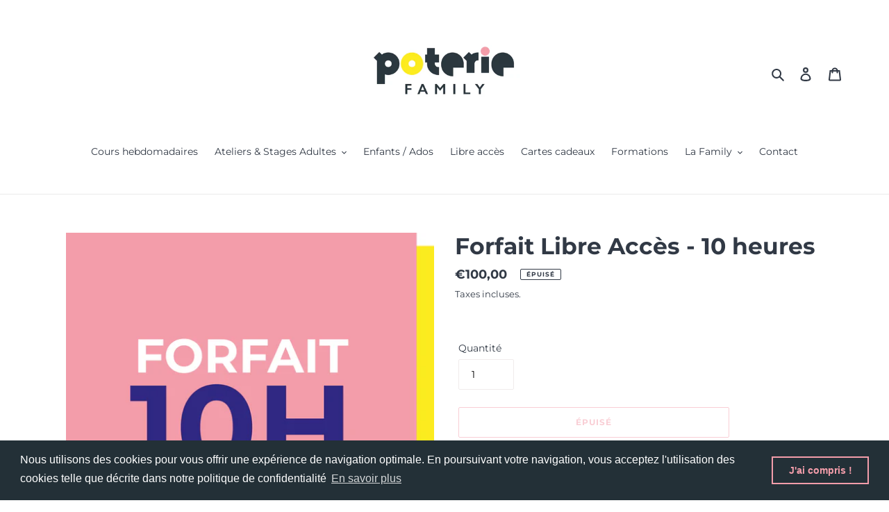

--- FILE ---
content_type: text/javascript; charset=utf-8
request_url: https://poteriefamily.com/products/forfait-10-heures.js
body_size: 3056
content:
{"id":6795044389035,"title":"Forfait Libre Accès -  10 heures","handle":"forfait-10-heures","description":"\u003cp\u003e \u003c\/p\u003e\n\u003cp\u003e\u003cspan\u003eVous avez déjà des bases en céramique et cherchez un endroit pour pratiquer et créer dans un lieu adapté et pensé pour vous faciliter la vie. Optez pour nos formules libre accès : sélectionnez le forfait d'heures qui vous convient et profitez de postes de modelage, émaillage et  tournage à votre disposition pour pratiquer en autonomie. \u003c\/span\u003e\u003c\/p\u003e\n\u003cp\u003e\u003cspan\u003eL'espace libre accès est ouvert du lundi au \u003c\/span\u003e\u003cspan\u003ejeudi\u003c\/span\u003e\u003cspan\u003e de 10h à 19H, avec 2 nocturnes jusqu'à 21h00 les mercredis et jeudis. Les vendredis et samedi ouverture de 10h à 17H.\u003c\/span\u003e\u003c\/p\u003e\n\u003cp\u003e\u003cspan style=\"text-decoration: underline;\"\u003e\u003cstrong\u003eLe forfait 10 heures inclut :\u003c\/strong\u003e\u003c\/span\u003e\u003c\/p\u003e\n\u003cp\u003e\u003cspan\u003e- 10h en libre accès aux horaires d'ouverture v\u003c\/span\u003e\u003cspan\u003ealable pendant 45 jours à compter de votre première visite (Hors périodes de fermeture de l’atelier - En cas de fermeture de l’atelier sur la durée d’utilisation de votre forfait, la date limite  d’utilisation sera prolongée du nombre de jours de fermeture)\u003c\/span\u003e\u003c\/p\u003e\n\u003cp\u003e\u003cspan\u003e- 5 kg de grès inclus (hors porcelaine papier à acheter en sus sur place ) - Possibilité d'acheter de la terre supplémentaire sur place. \u003c\/span\u003e\u003c\/p\u003e\n\u003cp\u003e\u003cspan\u003e- Espace de stockage de 40*40*20 cm = 1 petite étagère\u003c\/span\u003e\u003c\/p\u003e\n\u003cp\u003e\u003cspan style=\"text-decoration: underline;\"\u003e\u003cspan style=\"color: #2b00ff; text-decoration: underline;\"\u003e\u003cstrong\u003eImportant\u003c\/strong\u003e\u003c\/span\u003e\u003c\/span\u003e\u003cbr\u003e\u003c\/p\u003e\n\u003cp\u003e\u003cspan\u003e\u003cspan style=\"font-weight: 400;\"\u003e* Le forfait libre démarre le jour de l'achat car nous vous réservons un espace de stockage.\u003c\/span\u003e\u003c\/span\u003e\u003c\/p\u003e\n\u003cp\u003e\u003cspan\u003e* Afin de garantir un bon usage des émaux de l'atelier,  nous imposons désormais l'inscription à un atelier d'émaillage en complément de votre inscription en libre accès, même si vous avez déja pratiqué l'émaillage ailleurs. Cet atelier dure 3h et coûte 60€TTC. Cela vous permettra de vous familiariser avec nos règles d'usage à l'atelier et les spécificités de nos émaux qui ne sont pas des émaux du commerce. Pas besoin de réserver votre atelier émaillage à l'avance à l'achat de votre forfait. Il y en a régulièrement et vous pourrez le faire lorsque vous aurez au moins 4 à 7 pièces cuites en biscuit.\u003c\/span\u003e\u003c\/p\u003e\n\u003cp\u003e\u003cu\u003eA noter\u003c\/u\u003e : \u003c\/p\u003e\n\u003cp\u003e* Avant toute première utilisation de l'espace libre accès, veuillez nous contacter afin de programmer un rdv de présentation du mode de fonctionnement de l'atelier ainsi que les règles d'utilisation à respecter pour le bien être de tous.\u003c\/p\u003e\n\u003cp\u003e* Vous venez lorsque vous le souhaitez pendant les horaires d'ouverture. Pas besoin de réserver votre créneau,  même si nous nous réservons malgré tout la possibilité de mettre en place un système de réservation en fonction de la fréquentation et sur certaines plages horaire. Le seul moment où nous vous demandons de nous prévenir de votre venue c'est le samedi. Par ailleurs ponctuellement pour des stages ou privatisations le nombre de places en libre accès peut être réduit. Dans ce cas vous serez informé en avance afin de vous permettre de réserver ponctuellement vos créneaux.\u003c\/p\u003e\n\u003cp\u003e* Le forfait libre accès est réservé aux adultes,  est un forfait personnel, il ne peut pas etre partagé avec une autre personne. \u003c\/p\u003e\n\u003cp\u003e*Le nettoyage de votre emplacement, de vos outils et le rangment font partie intégrante de la pratique de la céramique et donc de votre durée d'utilisation du lieu : Prévoyez 1\/4h avant votre départ pour nettoyer votre poste de travail et remettre les outils, propres, séchés la où vous les avez pris. \u003c\/p\u003e\n\u003cp\u003e* Les tarifs incluent la terre, dans la limite du forfait choisi, les engobes fait maison, les émaux fait maison et les cuissons de vos pièces réalisées à l’atelier, dans la limite de terre incluse dans le forfait. Si vous achetez de la terre en sus sans avoir terminé votre forfait d'heures, un forfait cuisson supplémentaire de 7€ par kg de terre consommée sera appliqué (pour les 2 cuissons, biscuit et émail)\u003c\/p\u003e\n\u003cp\u003e* A la fin de votre forfait, v\u003cspan\u003eotre étagère doit être vidée sauf si vous reprenez un forfait dans la foulée. \u003c\/span\u003e\u003cspan\u003eSi vous ne reprenez pas un nouveau forfait immédiatement à la fin et qu'il vous reste des pièces à émailler nous vous laisserons 1 semaines pour venir réaliser une séance d'émaillage  que vous pourrez payer à l'acte sans reprendre un nouveau forfait  au tarif de 10€ \/ H. \u003c\/span\u003e\u003cspan\u003e\u003c\/span\u003e\u003cspan\u003eSi vous souhaitez conserver votre espace de stockage sans forfait actif cela vous sera facturé 10€\/semaine. \u003c\/span\u003e\u003cspan\u003eSi vous n'avez pas consommé l'intégralité de vos heures à la date d'expiration de votre forfait, vous pouvez étendre sa date de validité pour 10€\/Semaine.\u003c\/span\u003e\u003c\/p\u003e\n\u003cdiv\u003e\u003cspan\u003e\u003c\/span\u003e\u003c\/div\u003e\n\u003cp\u003e* Nous ne pouvons accepter les pièces réalisées en dehors de l'atelier, ni les émaux et engobes autres que ceux de l'atelier.\u003c\/p\u003e\n\u003cp\u003e* Les  forfaits incluent 2 cuissons réalisées à 980° pour la cuisson Biscuit et 1240° pour la cuisson haute température. Les cuissons de 3eme feu ne sont pas possibles à l'atelier.\u003c\/p\u003e\n\u003cp\u003e* Les pièces réalisées doivent tenir compte des limitations de nos fours à savoir, la taille d'une demi plaque en largeur \/ diametre et 40cm à cru en hauteur, mais aussi de l'espace de stockage alloué dans votre forfait libre accès. \u003c\/p\u003e\n\u003cp\u003e* Notre atelier est un atelier de pratique loisirs. Nous avons conscience que certains d'entre vous réfléchissent ou sont en chemin pour en faire de la céramique leur métier. Nous ne souhaitons en aucun cas brider ce chemin néanmoins nous vous demandons de ne pas commercialiser vos pièces réalisées avec les émaux de la poterie family. Nous avons investi du temps en recherche, en formation pour développer ces émaux et il n'est donc pas possible de baser votre création d'activité sur une palette qui ne vous est pas propre.\u003c\/p\u003e\n\u003cp\u003e* Nous réalisons plusieurs cuissons biscuit et émail par semaine grâce à nos fours. Les pièces sont cuites rapidement, néanmoins il n'y a pas d'engagement de délai sur la cuisson de vos pièces. Nous ne pouvons donc pas garantir que votre vase sera prêt pour le mariage de votre cousine, ni pour l'anniversaire de votre tatie préférée, ni pour la kermesse de l'école 😉. Plus sérieusement nous faisons toujours au mieux en tenant compte du séchage de vos pièces, du remplissage des fours, afin d'optimiser la préservation de vos pièces, les délais, et la consommation des ressources de notre chère planète. Une grand pièce aura forcément un délai de cuisson plus long qu'une petite ou moyenne pièce.\u003c\/p\u003e\n\u003cp\u003eUn seul conseil si vous souhaitez garantir un délai : anticipez !  Parole de Potier : les cadeaux de Noel se démarrent en été.\u003c\/p\u003e\n\u003cp\u003e \u003c\/p\u003e","published_at":"2021-07-06T17:00:15+02:00","created_at":"2021-07-06T17:00:03+02:00","vendor":"poteriefamily","type":"","tags":["libre accès"],"price":10000,"price_min":10000,"price_max":10000,"available":false,"price_varies":false,"compare_at_price":null,"compare_at_price_min":0,"compare_at_price_max":0,"compare_at_price_varies":false,"variants":[{"id":40247750787243,"title":"Default Title","option1":"Default Title","option2":null,"option3":null,"sku":"","requires_shipping":false,"taxable":true,"featured_image":null,"available":false,"name":"Forfait Libre Accès -  10 heures","public_title":null,"options":["Default Title"],"price":10000,"weight":0,"compare_at_price":null,"inventory_management":"shopify","barcode":"","requires_selling_plan":false,"selling_plan_allocations":[]}],"images":["\/\/cdn.shopify.com\/s\/files\/1\/0584\/0227\/5499\/products\/forfaitsok.png?v=1626683189"],"featured_image":"\/\/cdn.shopify.com\/s\/files\/1\/0584\/0227\/5499\/products\/forfaitsok.png?v=1626683189","options":[{"name":"Title","position":1,"values":["Default Title"]}],"url":"\/products\/forfait-10-heures","media":[{"alt":null,"id":21637723193515,"position":1,"preview_image":{"aspect_ratio":1.0,"height":2500,"width":2500,"src":"https:\/\/cdn.shopify.com\/s\/files\/1\/0584\/0227\/5499\/products\/forfaitsok.png?v=1626683189"},"aspect_ratio":1.0,"height":2500,"media_type":"image","src":"https:\/\/cdn.shopify.com\/s\/files\/1\/0584\/0227\/5499\/products\/forfaitsok.png?v=1626683189","width":2500}],"requires_selling_plan":false,"selling_plan_groups":[]}

--- FILE ---
content_type: text/javascript; charset=utf-8
request_url: https://poteriefamily.com/products/forfait-10-heures.js
body_size: 2425
content:
{"id":6795044389035,"title":"Forfait Libre Accès -  10 heures","handle":"forfait-10-heures","description":"\u003cp\u003e \u003c\/p\u003e\n\u003cp\u003e\u003cspan\u003eVous avez déjà des bases en céramique et cherchez un endroit pour pratiquer et créer dans un lieu adapté et pensé pour vous faciliter la vie. Optez pour nos formules libre accès : sélectionnez le forfait d'heures qui vous convient et profitez de postes de modelage, émaillage et  tournage à votre disposition pour pratiquer en autonomie. \u003c\/span\u003e\u003c\/p\u003e\n\u003cp\u003e\u003cspan\u003eL'espace libre accès est ouvert du lundi au \u003c\/span\u003e\u003cspan\u003ejeudi\u003c\/span\u003e\u003cspan\u003e de 10h à 19H, avec 2 nocturnes jusqu'à 21h00 les mercredis et jeudis. Les vendredis et samedi ouverture de 10h à 17H.\u003c\/span\u003e\u003c\/p\u003e\n\u003cp\u003e\u003cspan style=\"text-decoration: underline;\"\u003e\u003cstrong\u003eLe forfait 10 heures inclut :\u003c\/strong\u003e\u003c\/span\u003e\u003c\/p\u003e\n\u003cp\u003e\u003cspan\u003e- 10h en libre accès aux horaires d'ouverture v\u003c\/span\u003e\u003cspan\u003ealable pendant 45 jours à compter de votre première visite (Hors périodes de fermeture de l’atelier - En cas de fermeture de l’atelier sur la durée d’utilisation de votre forfait, la date limite  d’utilisation sera prolongée du nombre de jours de fermeture)\u003c\/span\u003e\u003c\/p\u003e\n\u003cp\u003e\u003cspan\u003e- 5 kg de grès inclus (hors porcelaine papier à acheter en sus sur place ) - Possibilité d'acheter de la terre supplémentaire sur place. \u003c\/span\u003e\u003c\/p\u003e\n\u003cp\u003e\u003cspan\u003e- Espace de stockage de 40*40*20 cm = 1 petite étagère\u003c\/span\u003e\u003c\/p\u003e\n\u003cp\u003e\u003cspan style=\"text-decoration: underline;\"\u003e\u003cspan style=\"color: #2b00ff; text-decoration: underline;\"\u003e\u003cstrong\u003eImportant\u003c\/strong\u003e\u003c\/span\u003e\u003c\/span\u003e\u003cbr\u003e\u003c\/p\u003e\n\u003cp\u003e\u003cspan\u003e\u003cspan style=\"font-weight: 400;\"\u003e* Le forfait libre démarre le jour de l'achat car nous vous réservons un espace de stockage.\u003c\/span\u003e\u003c\/span\u003e\u003c\/p\u003e\n\u003cp\u003e\u003cspan\u003e* Afin de garantir un bon usage des émaux de l'atelier,  nous imposons désormais l'inscription à un atelier d'émaillage en complément de votre inscription en libre accès, même si vous avez déja pratiqué l'émaillage ailleurs. Cet atelier dure 3h et coûte 60€TTC. Cela vous permettra de vous familiariser avec nos règles d'usage à l'atelier et les spécificités de nos émaux qui ne sont pas des émaux du commerce. Pas besoin de réserver votre atelier émaillage à l'avance à l'achat de votre forfait. Il y en a régulièrement et vous pourrez le faire lorsque vous aurez au moins 4 à 7 pièces cuites en biscuit.\u003c\/span\u003e\u003c\/p\u003e\n\u003cp\u003e\u003cu\u003eA noter\u003c\/u\u003e : \u003c\/p\u003e\n\u003cp\u003e* Avant toute première utilisation de l'espace libre accès, veuillez nous contacter afin de programmer un rdv de présentation du mode de fonctionnement de l'atelier ainsi que les règles d'utilisation à respecter pour le bien être de tous.\u003c\/p\u003e\n\u003cp\u003e* Vous venez lorsque vous le souhaitez pendant les horaires d'ouverture. Pas besoin de réserver votre créneau,  même si nous nous réservons malgré tout la possibilité de mettre en place un système de réservation en fonction de la fréquentation et sur certaines plages horaire. Le seul moment où nous vous demandons de nous prévenir de votre venue c'est le samedi. Par ailleurs ponctuellement pour des stages ou privatisations le nombre de places en libre accès peut être réduit. Dans ce cas vous serez informé en avance afin de vous permettre de réserver ponctuellement vos créneaux.\u003c\/p\u003e\n\u003cp\u003e* Le forfait libre accès est réservé aux adultes,  est un forfait personnel, il ne peut pas etre partagé avec une autre personne. \u003c\/p\u003e\n\u003cp\u003e*Le nettoyage de votre emplacement, de vos outils et le rangment font partie intégrante de la pratique de la céramique et donc de votre durée d'utilisation du lieu : Prévoyez 1\/4h avant votre départ pour nettoyer votre poste de travail et remettre les outils, propres, séchés la où vous les avez pris. \u003c\/p\u003e\n\u003cp\u003e* Les tarifs incluent la terre, dans la limite du forfait choisi, les engobes fait maison, les émaux fait maison et les cuissons de vos pièces réalisées à l’atelier, dans la limite de terre incluse dans le forfait. Si vous achetez de la terre en sus sans avoir terminé votre forfait d'heures, un forfait cuisson supplémentaire de 7€ par kg de terre consommée sera appliqué (pour les 2 cuissons, biscuit et émail)\u003c\/p\u003e\n\u003cp\u003e* A la fin de votre forfait, v\u003cspan\u003eotre étagère doit être vidée sauf si vous reprenez un forfait dans la foulée. \u003c\/span\u003e\u003cspan\u003eSi vous ne reprenez pas un nouveau forfait immédiatement à la fin et qu'il vous reste des pièces à émailler nous vous laisserons 1 semaines pour venir réaliser une séance d'émaillage  que vous pourrez payer à l'acte sans reprendre un nouveau forfait  au tarif de 10€ \/ H. \u003c\/span\u003e\u003cspan\u003e\u003c\/span\u003e\u003cspan\u003eSi vous souhaitez conserver votre espace de stockage sans forfait actif cela vous sera facturé 10€\/semaine. \u003c\/span\u003e\u003cspan\u003eSi vous n'avez pas consommé l'intégralité de vos heures à la date d'expiration de votre forfait, vous pouvez étendre sa date de validité pour 10€\/Semaine.\u003c\/span\u003e\u003c\/p\u003e\n\u003cdiv\u003e\u003cspan\u003e\u003c\/span\u003e\u003c\/div\u003e\n\u003cp\u003e* Nous ne pouvons accepter les pièces réalisées en dehors de l'atelier, ni les émaux et engobes autres que ceux de l'atelier.\u003c\/p\u003e\n\u003cp\u003e* Les  forfaits incluent 2 cuissons réalisées à 980° pour la cuisson Biscuit et 1240° pour la cuisson haute température. Les cuissons de 3eme feu ne sont pas possibles à l'atelier.\u003c\/p\u003e\n\u003cp\u003e* Les pièces réalisées doivent tenir compte des limitations de nos fours à savoir, la taille d'une demi plaque en largeur \/ diametre et 40cm à cru en hauteur, mais aussi de l'espace de stockage alloué dans votre forfait libre accès. \u003c\/p\u003e\n\u003cp\u003e* Notre atelier est un atelier de pratique loisirs. Nous avons conscience que certains d'entre vous réfléchissent ou sont en chemin pour en faire de la céramique leur métier. Nous ne souhaitons en aucun cas brider ce chemin néanmoins nous vous demandons de ne pas commercialiser vos pièces réalisées avec les émaux de la poterie family. Nous avons investi du temps en recherche, en formation pour développer ces émaux et il n'est donc pas possible de baser votre création d'activité sur une palette qui ne vous est pas propre.\u003c\/p\u003e\n\u003cp\u003e* Nous réalisons plusieurs cuissons biscuit et émail par semaine grâce à nos fours. Les pièces sont cuites rapidement, néanmoins il n'y a pas d'engagement de délai sur la cuisson de vos pièces. Nous ne pouvons donc pas garantir que votre vase sera prêt pour le mariage de votre cousine, ni pour l'anniversaire de votre tatie préférée, ni pour la kermesse de l'école 😉. Plus sérieusement nous faisons toujours au mieux en tenant compte du séchage de vos pièces, du remplissage des fours, afin d'optimiser la préservation de vos pièces, les délais, et la consommation des ressources de notre chère planète. Une grand pièce aura forcément un délai de cuisson plus long qu'une petite ou moyenne pièce.\u003c\/p\u003e\n\u003cp\u003eUn seul conseil si vous souhaitez garantir un délai : anticipez !  Parole de Potier : les cadeaux de Noel se démarrent en été.\u003c\/p\u003e\n\u003cp\u003e \u003c\/p\u003e","published_at":"2021-07-06T17:00:15+02:00","created_at":"2021-07-06T17:00:03+02:00","vendor":"poteriefamily","type":"","tags":["libre accès"],"price":10000,"price_min":10000,"price_max":10000,"available":false,"price_varies":false,"compare_at_price":null,"compare_at_price_min":0,"compare_at_price_max":0,"compare_at_price_varies":false,"variants":[{"id":40247750787243,"title":"Default Title","option1":"Default Title","option2":null,"option3":null,"sku":"","requires_shipping":false,"taxable":true,"featured_image":null,"available":false,"name":"Forfait Libre Accès -  10 heures","public_title":null,"options":["Default Title"],"price":10000,"weight":0,"compare_at_price":null,"inventory_management":"shopify","barcode":"","requires_selling_plan":false,"selling_plan_allocations":[]}],"images":["\/\/cdn.shopify.com\/s\/files\/1\/0584\/0227\/5499\/products\/forfaitsok.png?v=1626683189"],"featured_image":"\/\/cdn.shopify.com\/s\/files\/1\/0584\/0227\/5499\/products\/forfaitsok.png?v=1626683189","options":[{"name":"Title","position":1,"values":["Default Title"]}],"url":"\/products\/forfait-10-heures","media":[{"alt":null,"id":21637723193515,"position":1,"preview_image":{"aspect_ratio":1.0,"height":2500,"width":2500,"src":"https:\/\/cdn.shopify.com\/s\/files\/1\/0584\/0227\/5499\/products\/forfaitsok.png?v=1626683189"},"aspect_ratio":1.0,"height":2500,"media_type":"image","src":"https:\/\/cdn.shopify.com\/s\/files\/1\/0584\/0227\/5499\/products\/forfaitsok.png?v=1626683189","width":2500}],"requires_selling_plan":false,"selling_plan_groups":[]}